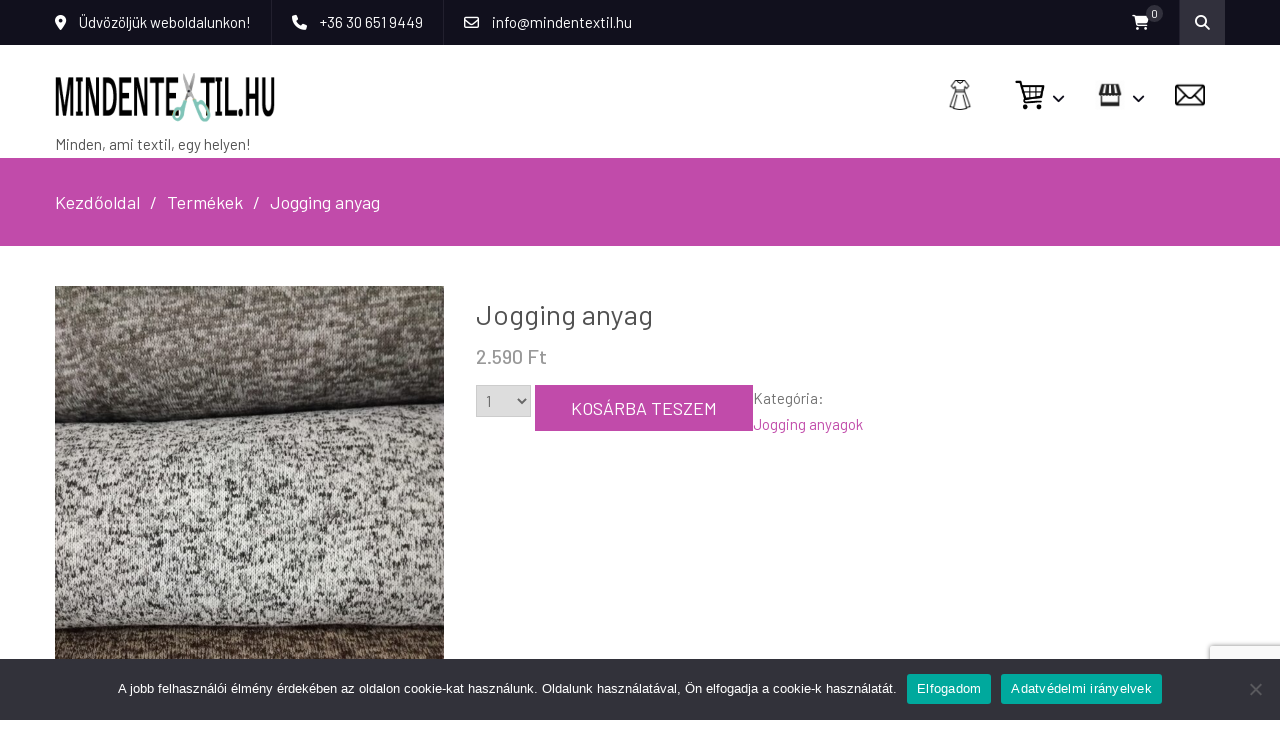

--- FILE ---
content_type: text/html; charset=utf-8
request_url: https://www.google.com/recaptcha/api2/anchor?ar=1&k=6LfmjpcUAAAAAO-ZUOrKKeqrlKBNpWCLt7xCovfU&co=aHR0cHM6Ly9taW5kZW50ZXh0aWwuaHU6NDQz&hl=en&v=9TiwnJFHeuIw_s0wSd3fiKfN&size=invisible&anchor-ms=20000&execute-ms=30000&cb=dweef5s0utmm
body_size: 48219
content:
<!DOCTYPE HTML><html dir="ltr" lang="en"><head><meta http-equiv="Content-Type" content="text/html; charset=UTF-8">
<meta http-equiv="X-UA-Compatible" content="IE=edge">
<title>reCAPTCHA</title>
<style type="text/css">
/* cyrillic-ext */
@font-face {
  font-family: 'Roboto';
  font-style: normal;
  font-weight: 400;
  font-stretch: 100%;
  src: url(//fonts.gstatic.com/s/roboto/v48/KFO7CnqEu92Fr1ME7kSn66aGLdTylUAMa3GUBHMdazTgWw.woff2) format('woff2');
  unicode-range: U+0460-052F, U+1C80-1C8A, U+20B4, U+2DE0-2DFF, U+A640-A69F, U+FE2E-FE2F;
}
/* cyrillic */
@font-face {
  font-family: 'Roboto';
  font-style: normal;
  font-weight: 400;
  font-stretch: 100%;
  src: url(//fonts.gstatic.com/s/roboto/v48/KFO7CnqEu92Fr1ME7kSn66aGLdTylUAMa3iUBHMdazTgWw.woff2) format('woff2');
  unicode-range: U+0301, U+0400-045F, U+0490-0491, U+04B0-04B1, U+2116;
}
/* greek-ext */
@font-face {
  font-family: 'Roboto';
  font-style: normal;
  font-weight: 400;
  font-stretch: 100%;
  src: url(//fonts.gstatic.com/s/roboto/v48/KFO7CnqEu92Fr1ME7kSn66aGLdTylUAMa3CUBHMdazTgWw.woff2) format('woff2');
  unicode-range: U+1F00-1FFF;
}
/* greek */
@font-face {
  font-family: 'Roboto';
  font-style: normal;
  font-weight: 400;
  font-stretch: 100%;
  src: url(//fonts.gstatic.com/s/roboto/v48/KFO7CnqEu92Fr1ME7kSn66aGLdTylUAMa3-UBHMdazTgWw.woff2) format('woff2');
  unicode-range: U+0370-0377, U+037A-037F, U+0384-038A, U+038C, U+038E-03A1, U+03A3-03FF;
}
/* math */
@font-face {
  font-family: 'Roboto';
  font-style: normal;
  font-weight: 400;
  font-stretch: 100%;
  src: url(//fonts.gstatic.com/s/roboto/v48/KFO7CnqEu92Fr1ME7kSn66aGLdTylUAMawCUBHMdazTgWw.woff2) format('woff2');
  unicode-range: U+0302-0303, U+0305, U+0307-0308, U+0310, U+0312, U+0315, U+031A, U+0326-0327, U+032C, U+032F-0330, U+0332-0333, U+0338, U+033A, U+0346, U+034D, U+0391-03A1, U+03A3-03A9, U+03B1-03C9, U+03D1, U+03D5-03D6, U+03F0-03F1, U+03F4-03F5, U+2016-2017, U+2034-2038, U+203C, U+2040, U+2043, U+2047, U+2050, U+2057, U+205F, U+2070-2071, U+2074-208E, U+2090-209C, U+20D0-20DC, U+20E1, U+20E5-20EF, U+2100-2112, U+2114-2115, U+2117-2121, U+2123-214F, U+2190, U+2192, U+2194-21AE, U+21B0-21E5, U+21F1-21F2, U+21F4-2211, U+2213-2214, U+2216-22FF, U+2308-230B, U+2310, U+2319, U+231C-2321, U+2336-237A, U+237C, U+2395, U+239B-23B7, U+23D0, U+23DC-23E1, U+2474-2475, U+25AF, U+25B3, U+25B7, U+25BD, U+25C1, U+25CA, U+25CC, U+25FB, U+266D-266F, U+27C0-27FF, U+2900-2AFF, U+2B0E-2B11, U+2B30-2B4C, U+2BFE, U+3030, U+FF5B, U+FF5D, U+1D400-1D7FF, U+1EE00-1EEFF;
}
/* symbols */
@font-face {
  font-family: 'Roboto';
  font-style: normal;
  font-weight: 400;
  font-stretch: 100%;
  src: url(//fonts.gstatic.com/s/roboto/v48/KFO7CnqEu92Fr1ME7kSn66aGLdTylUAMaxKUBHMdazTgWw.woff2) format('woff2');
  unicode-range: U+0001-000C, U+000E-001F, U+007F-009F, U+20DD-20E0, U+20E2-20E4, U+2150-218F, U+2190, U+2192, U+2194-2199, U+21AF, U+21E6-21F0, U+21F3, U+2218-2219, U+2299, U+22C4-22C6, U+2300-243F, U+2440-244A, U+2460-24FF, U+25A0-27BF, U+2800-28FF, U+2921-2922, U+2981, U+29BF, U+29EB, U+2B00-2BFF, U+4DC0-4DFF, U+FFF9-FFFB, U+10140-1018E, U+10190-1019C, U+101A0, U+101D0-101FD, U+102E0-102FB, U+10E60-10E7E, U+1D2C0-1D2D3, U+1D2E0-1D37F, U+1F000-1F0FF, U+1F100-1F1AD, U+1F1E6-1F1FF, U+1F30D-1F30F, U+1F315, U+1F31C, U+1F31E, U+1F320-1F32C, U+1F336, U+1F378, U+1F37D, U+1F382, U+1F393-1F39F, U+1F3A7-1F3A8, U+1F3AC-1F3AF, U+1F3C2, U+1F3C4-1F3C6, U+1F3CA-1F3CE, U+1F3D4-1F3E0, U+1F3ED, U+1F3F1-1F3F3, U+1F3F5-1F3F7, U+1F408, U+1F415, U+1F41F, U+1F426, U+1F43F, U+1F441-1F442, U+1F444, U+1F446-1F449, U+1F44C-1F44E, U+1F453, U+1F46A, U+1F47D, U+1F4A3, U+1F4B0, U+1F4B3, U+1F4B9, U+1F4BB, U+1F4BF, U+1F4C8-1F4CB, U+1F4D6, U+1F4DA, U+1F4DF, U+1F4E3-1F4E6, U+1F4EA-1F4ED, U+1F4F7, U+1F4F9-1F4FB, U+1F4FD-1F4FE, U+1F503, U+1F507-1F50B, U+1F50D, U+1F512-1F513, U+1F53E-1F54A, U+1F54F-1F5FA, U+1F610, U+1F650-1F67F, U+1F687, U+1F68D, U+1F691, U+1F694, U+1F698, U+1F6AD, U+1F6B2, U+1F6B9-1F6BA, U+1F6BC, U+1F6C6-1F6CF, U+1F6D3-1F6D7, U+1F6E0-1F6EA, U+1F6F0-1F6F3, U+1F6F7-1F6FC, U+1F700-1F7FF, U+1F800-1F80B, U+1F810-1F847, U+1F850-1F859, U+1F860-1F887, U+1F890-1F8AD, U+1F8B0-1F8BB, U+1F8C0-1F8C1, U+1F900-1F90B, U+1F93B, U+1F946, U+1F984, U+1F996, U+1F9E9, U+1FA00-1FA6F, U+1FA70-1FA7C, U+1FA80-1FA89, U+1FA8F-1FAC6, U+1FACE-1FADC, U+1FADF-1FAE9, U+1FAF0-1FAF8, U+1FB00-1FBFF;
}
/* vietnamese */
@font-face {
  font-family: 'Roboto';
  font-style: normal;
  font-weight: 400;
  font-stretch: 100%;
  src: url(//fonts.gstatic.com/s/roboto/v48/KFO7CnqEu92Fr1ME7kSn66aGLdTylUAMa3OUBHMdazTgWw.woff2) format('woff2');
  unicode-range: U+0102-0103, U+0110-0111, U+0128-0129, U+0168-0169, U+01A0-01A1, U+01AF-01B0, U+0300-0301, U+0303-0304, U+0308-0309, U+0323, U+0329, U+1EA0-1EF9, U+20AB;
}
/* latin-ext */
@font-face {
  font-family: 'Roboto';
  font-style: normal;
  font-weight: 400;
  font-stretch: 100%;
  src: url(//fonts.gstatic.com/s/roboto/v48/KFO7CnqEu92Fr1ME7kSn66aGLdTylUAMa3KUBHMdazTgWw.woff2) format('woff2');
  unicode-range: U+0100-02BA, U+02BD-02C5, U+02C7-02CC, U+02CE-02D7, U+02DD-02FF, U+0304, U+0308, U+0329, U+1D00-1DBF, U+1E00-1E9F, U+1EF2-1EFF, U+2020, U+20A0-20AB, U+20AD-20C0, U+2113, U+2C60-2C7F, U+A720-A7FF;
}
/* latin */
@font-face {
  font-family: 'Roboto';
  font-style: normal;
  font-weight: 400;
  font-stretch: 100%;
  src: url(//fonts.gstatic.com/s/roboto/v48/KFO7CnqEu92Fr1ME7kSn66aGLdTylUAMa3yUBHMdazQ.woff2) format('woff2');
  unicode-range: U+0000-00FF, U+0131, U+0152-0153, U+02BB-02BC, U+02C6, U+02DA, U+02DC, U+0304, U+0308, U+0329, U+2000-206F, U+20AC, U+2122, U+2191, U+2193, U+2212, U+2215, U+FEFF, U+FFFD;
}
/* cyrillic-ext */
@font-face {
  font-family: 'Roboto';
  font-style: normal;
  font-weight: 500;
  font-stretch: 100%;
  src: url(//fonts.gstatic.com/s/roboto/v48/KFO7CnqEu92Fr1ME7kSn66aGLdTylUAMa3GUBHMdazTgWw.woff2) format('woff2');
  unicode-range: U+0460-052F, U+1C80-1C8A, U+20B4, U+2DE0-2DFF, U+A640-A69F, U+FE2E-FE2F;
}
/* cyrillic */
@font-face {
  font-family: 'Roboto';
  font-style: normal;
  font-weight: 500;
  font-stretch: 100%;
  src: url(//fonts.gstatic.com/s/roboto/v48/KFO7CnqEu92Fr1ME7kSn66aGLdTylUAMa3iUBHMdazTgWw.woff2) format('woff2');
  unicode-range: U+0301, U+0400-045F, U+0490-0491, U+04B0-04B1, U+2116;
}
/* greek-ext */
@font-face {
  font-family: 'Roboto';
  font-style: normal;
  font-weight: 500;
  font-stretch: 100%;
  src: url(//fonts.gstatic.com/s/roboto/v48/KFO7CnqEu92Fr1ME7kSn66aGLdTylUAMa3CUBHMdazTgWw.woff2) format('woff2');
  unicode-range: U+1F00-1FFF;
}
/* greek */
@font-face {
  font-family: 'Roboto';
  font-style: normal;
  font-weight: 500;
  font-stretch: 100%;
  src: url(//fonts.gstatic.com/s/roboto/v48/KFO7CnqEu92Fr1ME7kSn66aGLdTylUAMa3-UBHMdazTgWw.woff2) format('woff2');
  unicode-range: U+0370-0377, U+037A-037F, U+0384-038A, U+038C, U+038E-03A1, U+03A3-03FF;
}
/* math */
@font-face {
  font-family: 'Roboto';
  font-style: normal;
  font-weight: 500;
  font-stretch: 100%;
  src: url(//fonts.gstatic.com/s/roboto/v48/KFO7CnqEu92Fr1ME7kSn66aGLdTylUAMawCUBHMdazTgWw.woff2) format('woff2');
  unicode-range: U+0302-0303, U+0305, U+0307-0308, U+0310, U+0312, U+0315, U+031A, U+0326-0327, U+032C, U+032F-0330, U+0332-0333, U+0338, U+033A, U+0346, U+034D, U+0391-03A1, U+03A3-03A9, U+03B1-03C9, U+03D1, U+03D5-03D6, U+03F0-03F1, U+03F4-03F5, U+2016-2017, U+2034-2038, U+203C, U+2040, U+2043, U+2047, U+2050, U+2057, U+205F, U+2070-2071, U+2074-208E, U+2090-209C, U+20D0-20DC, U+20E1, U+20E5-20EF, U+2100-2112, U+2114-2115, U+2117-2121, U+2123-214F, U+2190, U+2192, U+2194-21AE, U+21B0-21E5, U+21F1-21F2, U+21F4-2211, U+2213-2214, U+2216-22FF, U+2308-230B, U+2310, U+2319, U+231C-2321, U+2336-237A, U+237C, U+2395, U+239B-23B7, U+23D0, U+23DC-23E1, U+2474-2475, U+25AF, U+25B3, U+25B7, U+25BD, U+25C1, U+25CA, U+25CC, U+25FB, U+266D-266F, U+27C0-27FF, U+2900-2AFF, U+2B0E-2B11, U+2B30-2B4C, U+2BFE, U+3030, U+FF5B, U+FF5D, U+1D400-1D7FF, U+1EE00-1EEFF;
}
/* symbols */
@font-face {
  font-family: 'Roboto';
  font-style: normal;
  font-weight: 500;
  font-stretch: 100%;
  src: url(//fonts.gstatic.com/s/roboto/v48/KFO7CnqEu92Fr1ME7kSn66aGLdTylUAMaxKUBHMdazTgWw.woff2) format('woff2');
  unicode-range: U+0001-000C, U+000E-001F, U+007F-009F, U+20DD-20E0, U+20E2-20E4, U+2150-218F, U+2190, U+2192, U+2194-2199, U+21AF, U+21E6-21F0, U+21F3, U+2218-2219, U+2299, U+22C4-22C6, U+2300-243F, U+2440-244A, U+2460-24FF, U+25A0-27BF, U+2800-28FF, U+2921-2922, U+2981, U+29BF, U+29EB, U+2B00-2BFF, U+4DC0-4DFF, U+FFF9-FFFB, U+10140-1018E, U+10190-1019C, U+101A0, U+101D0-101FD, U+102E0-102FB, U+10E60-10E7E, U+1D2C0-1D2D3, U+1D2E0-1D37F, U+1F000-1F0FF, U+1F100-1F1AD, U+1F1E6-1F1FF, U+1F30D-1F30F, U+1F315, U+1F31C, U+1F31E, U+1F320-1F32C, U+1F336, U+1F378, U+1F37D, U+1F382, U+1F393-1F39F, U+1F3A7-1F3A8, U+1F3AC-1F3AF, U+1F3C2, U+1F3C4-1F3C6, U+1F3CA-1F3CE, U+1F3D4-1F3E0, U+1F3ED, U+1F3F1-1F3F3, U+1F3F5-1F3F7, U+1F408, U+1F415, U+1F41F, U+1F426, U+1F43F, U+1F441-1F442, U+1F444, U+1F446-1F449, U+1F44C-1F44E, U+1F453, U+1F46A, U+1F47D, U+1F4A3, U+1F4B0, U+1F4B3, U+1F4B9, U+1F4BB, U+1F4BF, U+1F4C8-1F4CB, U+1F4D6, U+1F4DA, U+1F4DF, U+1F4E3-1F4E6, U+1F4EA-1F4ED, U+1F4F7, U+1F4F9-1F4FB, U+1F4FD-1F4FE, U+1F503, U+1F507-1F50B, U+1F50D, U+1F512-1F513, U+1F53E-1F54A, U+1F54F-1F5FA, U+1F610, U+1F650-1F67F, U+1F687, U+1F68D, U+1F691, U+1F694, U+1F698, U+1F6AD, U+1F6B2, U+1F6B9-1F6BA, U+1F6BC, U+1F6C6-1F6CF, U+1F6D3-1F6D7, U+1F6E0-1F6EA, U+1F6F0-1F6F3, U+1F6F7-1F6FC, U+1F700-1F7FF, U+1F800-1F80B, U+1F810-1F847, U+1F850-1F859, U+1F860-1F887, U+1F890-1F8AD, U+1F8B0-1F8BB, U+1F8C0-1F8C1, U+1F900-1F90B, U+1F93B, U+1F946, U+1F984, U+1F996, U+1F9E9, U+1FA00-1FA6F, U+1FA70-1FA7C, U+1FA80-1FA89, U+1FA8F-1FAC6, U+1FACE-1FADC, U+1FADF-1FAE9, U+1FAF0-1FAF8, U+1FB00-1FBFF;
}
/* vietnamese */
@font-face {
  font-family: 'Roboto';
  font-style: normal;
  font-weight: 500;
  font-stretch: 100%;
  src: url(//fonts.gstatic.com/s/roboto/v48/KFO7CnqEu92Fr1ME7kSn66aGLdTylUAMa3OUBHMdazTgWw.woff2) format('woff2');
  unicode-range: U+0102-0103, U+0110-0111, U+0128-0129, U+0168-0169, U+01A0-01A1, U+01AF-01B0, U+0300-0301, U+0303-0304, U+0308-0309, U+0323, U+0329, U+1EA0-1EF9, U+20AB;
}
/* latin-ext */
@font-face {
  font-family: 'Roboto';
  font-style: normal;
  font-weight: 500;
  font-stretch: 100%;
  src: url(//fonts.gstatic.com/s/roboto/v48/KFO7CnqEu92Fr1ME7kSn66aGLdTylUAMa3KUBHMdazTgWw.woff2) format('woff2');
  unicode-range: U+0100-02BA, U+02BD-02C5, U+02C7-02CC, U+02CE-02D7, U+02DD-02FF, U+0304, U+0308, U+0329, U+1D00-1DBF, U+1E00-1E9F, U+1EF2-1EFF, U+2020, U+20A0-20AB, U+20AD-20C0, U+2113, U+2C60-2C7F, U+A720-A7FF;
}
/* latin */
@font-face {
  font-family: 'Roboto';
  font-style: normal;
  font-weight: 500;
  font-stretch: 100%;
  src: url(//fonts.gstatic.com/s/roboto/v48/KFO7CnqEu92Fr1ME7kSn66aGLdTylUAMa3yUBHMdazQ.woff2) format('woff2');
  unicode-range: U+0000-00FF, U+0131, U+0152-0153, U+02BB-02BC, U+02C6, U+02DA, U+02DC, U+0304, U+0308, U+0329, U+2000-206F, U+20AC, U+2122, U+2191, U+2193, U+2212, U+2215, U+FEFF, U+FFFD;
}
/* cyrillic-ext */
@font-face {
  font-family: 'Roboto';
  font-style: normal;
  font-weight: 900;
  font-stretch: 100%;
  src: url(//fonts.gstatic.com/s/roboto/v48/KFO7CnqEu92Fr1ME7kSn66aGLdTylUAMa3GUBHMdazTgWw.woff2) format('woff2');
  unicode-range: U+0460-052F, U+1C80-1C8A, U+20B4, U+2DE0-2DFF, U+A640-A69F, U+FE2E-FE2F;
}
/* cyrillic */
@font-face {
  font-family: 'Roboto';
  font-style: normal;
  font-weight: 900;
  font-stretch: 100%;
  src: url(//fonts.gstatic.com/s/roboto/v48/KFO7CnqEu92Fr1ME7kSn66aGLdTylUAMa3iUBHMdazTgWw.woff2) format('woff2');
  unicode-range: U+0301, U+0400-045F, U+0490-0491, U+04B0-04B1, U+2116;
}
/* greek-ext */
@font-face {
  font-family: 'Roboto';
  font-style: normal;
  font-weight: 900;
  font-stretch: 100%;
  src: url(//fonts.gstatic.com/s/roboto/v48/KFO7CnqEu92Fr1ME7kSn66aGLdTylUAMa3CUBHMdazTgWw.woff2) format('woff2');
  unicode-range: U+1F00-1FFF;
}
/* greek */
@font-face {
  font-family: 'Roboto';
  font-style: normal;
  font-weight: 900;
  font-stretch: 100%;
  src: url(//fonts.gstatic.com/s/roboto/v48/KFO7CnqEu92Fr1ME7kSn66aGLdTylUAMa3-UBHMdazTgWw.woff2) format('woff2');
  unicode-range: U+0370-0377, U+037A-037F, U+0384-038A, U+038C, U+038E-03A1, U+03A3-03FF;
}
/* math */
@font-face {
  font-family: 'Roboto';
  font-style: normal;
  font-weight: 900;
  font-stretch: 100%;
  src: url(//fonts.gstatic.com/s/roboto/v48/KFO7CnqEu92Fr1ME7kSn66aGLdTylUAMawCUBHMdazTgWw.woff2) format('woff2');
  unicode-range: U+0302-0303, U+0305, U+0307-0308, U+0310, U+0312, U+0315, U+031A, U+0326-0327, U+032C, U+032F-0330, U+0332-0333, U+0338, U+033A, U+0346, U+034D, U+0391-03A1, U+03A3-03A9, U+03B1-03C9, U+03D1, U+03D5-03D6, U+03F0-03F1, U+03F4-03F5, U+2016-2017, U+2034-2038, U+203C, U+2040, U+2043, U+2047, U+2050, U+2057, U+205F, U+2070-2071, U+2074-208E, U+2090-209C, U+20D0-20DC, U+20E1, U+20E5-20EF, U+2100-2112, U+2114-2115, U+2117-2121, U+2123-214F, U+2190, U+2192, U+2194-21AE, U+21B0-21E5, U+21F1-21F2, U+21F4-2211, U+2213-2214, U+2216-22FF, U+2308-230B, U+2310, U+2319, U+231C-2321, U+2336-237A, U+237C, U+2395, U+239B-23B7, U+23D0, U+23DC-23E1, U+2474-2475, U+25AF, U+25B3, U+25B7, U+25BD, U+25C1, U+25CA, U+25CC, U+25FB, U+266D-266F, U+27C0-27FF, U+2900-2AFF, U+2B0E-2B11, U+2B30-2B4C, U+2BFE, U+3030, U+FF5B, U+FF5D, U+1D400-1D7FF, U+1EE00-1EEFF;
}
/* symbols */
@font-face {
  font-family: 'Roboto';
  font-style: normal;
  font-weight: 900;
  font-stretch: 100%;
  src: url(//fonts.gstatic.com/s/roboto/v48/KFO7CnqEu92Fr1ME7kSn66aGLdTylUAMaxKUBHMdazTgWw.woff2) format('woff2');
  unicode-range: U+0001-000C, U+000E-001F, U+007F-009F, U+20DD-20E0, U+20E2-20E4, U+2150-218F, U+2190, U+2192, U+2194-2199, U+21AF, U+21E6-21F0, U+21F3, U+2218-2219, U+2299, U+22C4-22C6, U+2300-243F, U+2440-244A, U+2460-24FF, U+25A0-27BF, U+2800-28FF, U+2921-2922, U+2981, U+29BF, U+29EB, U+2B00-2BFF, U+4DC0-4DFF, U+FFF9-FFFB, U+10140-1018E, U+10190-1019C, U+101A0, U+101D0-101FD, U+102E0-102FB, U+10E60-10E7E, U+1D2C0-1D2D3, U+1D2E0-1D37F, U+1F000-1F0FF, U+1F100-1F1AD, U+1F1E6-1F1FF, U+1F30D-1F30F, U+1F315, U+1F31C, U+1F31E, U+1F320-1F32C, U+1F336, U+1F378, U+1F37D, U+1F382, U+1F393-1F39F, U+1F3A7-1F3A8, U+1F3AC-1F3AF, U+1F3C2, U+1F3C4-1F3C6, U+1F3CA-1F3CE, U+1F3D4-1F3E0, U+1F3ED, U+1F3F1-1F3F3, U+1F3F5-1F3F7, U+1F408, U+1F415, U+1F41F, U+1F426, U+1F43F, U+1F441-1F442, U+1F444, U+1F446-1F449, U+1F44C-1F44E, U+1F453, U+1F46A, U+1F47D, U+1F4A3, U+1F4B0, U+1F4B3, U+1F4B9, U+1F4BB, U+1F4BF, U+1F4C8-1F4CB, U+1F4D6, U+1F4DA, U+1F4DF, U+1F4E3-1F4E6, U+1F4EA-1F4ED, U+1F4F7, U+1F4F9-1F4FB, U+1F4FD-1F4FE, U+1F503, U+1F507-1F50B, U+1F50D, U+1F512-1F513, U+1F53E-1F54A, U+1F54F-1F5FA, U+1F610, U+1F650-1F67F, U+1F687, U+1F68D, U+1F691, U+1F694, U+1F698, U+1F6AD, U+1F6B2, U+1F6B9-1F6BA, U+1F6BC, U+1F6C6-1F6CF, U+1F6D3-1F6D7, U+1F6E0-1F6EA, U+1F6F0-1F6F3, U+1F6F7-1F6FC, U+1F700-1F7FF, U+1F800-1F80B, U+1F810-1F847, U+1F850-1F859, U+1F860-1F887, U+1F890-1F8AD, U+1F8B0-1F8BB, U+1F8C0-1F8C1, U+1F900-1F90B, U+1F93B, U+1F946, U+1F984, U+1F996, U+1F9E9, U+1FA00-1FA6F, U+1FA70-1FA7C, U+1FA80-1FA89, U+1FA8F-1FAC6, U+1FACE-1FADC, U+1FADF-1FAE9, U+1FAF0-1FAF8, U+1FB00-1FBFF;
}
/* vietnamese */
@font-face {
  font-family: 'Roboto';
  font-style: normal;
  font-weight: 900;
  font-stretch: 100%;
  src: url(//fonts.gstatic.com/s/roboto/v48/KFO7CnqEu92Fr1ME7kSn66aGLdTylUAMa3OUBHMdazTgWw.woff2) format('woff2');
  unicode-range: U+0102-0103, U+0110-0111, U+0128-0129, U+0168-0169, U+01A0-01A1, U+01AF-01B0, U+0300-0301, U+0303-0304, U+0308-0309, U+0323, U+0329, U+1EA0-1EF9, U+20AB;
}
/* latin-ext */
@font-face {
  font-family: 'Roboto';
  font-style: normal;
  font-weight: 900;
  font-stretch: 100%;
  src: url(//fonts.gstatic.com/s/roboto/v48/KFO7CnqEu92Fr1ME7kSn66aGLdTylUAMa3KUBHMdazTgWw.woff2) format('woff2');
  unicode-range: U+0100-02BA, U+02BD-02C5, U+02C7-02CC, U+02CE-02D7, U+02DD-02FF, U+0304, U+0308, U+0329, U+1D00-1DBF, U+1E00-1E9F, U+1EF2-1EFF, U+2020, U+20A0-20AB, U+20AD-20C0, U+2113, U+2C60-2C7F, U+A720-A7FF;
}
/* latin */
@font-face {
  font-family: 'Roboto';
  font-style: normal;
  font-weight: 900;
  font-stretch: 100%;
  src: url(//fonts.gstatic.com/s/roboto/v48/KFO7CnqEu92Fr1ME7kSn66aGLdTylUAMa3yUBHMdazQ.woff2) format('woff2');
  unicode-range: U+0000-00FF, U+0131, U+0152-0153, U+02BB-02BC, U+02C6, U+02DA, U+02DC, U+0304, U+0308, U+0329, U+2000-206F, U+20AC, U+2122, U+2191, U+2193, U+2212, U+2215, U+FEFF, U+FFFD;
}

</style>
<link rel="stylesheet" type="text/css" href="https://www.gstatic.com/recaptcha/releases/9TiwnJFHeuIw_s0wSd3fiKfN/styles__ltr.css">
<script nonce="43OM0XQR7gJu89GV3hgk7A" type="text/javascript">window['__recaptcha_api'] = 'https://www.google.com/recaptcha/api2/';</script>
<script type="text/javascript" src="https://www.gstatic.com/recaptcha/releases/9TiwnJFHeuIw_s0wSd3fiKfN/recaptcha__en.js" nonce="43OM0XQR7gJu89GV3hgk7A">
      
    </script></head>
<body><div id="rc-anchor-alert" class="rc-anchor-alert"></div>
<input type="hidden" id="recaptcha-token" value="[base64]">
<script type="text/javascript" nonce="43OM0XQR7gJu89GV3hgk7A">
      recaptcha.anchor.Main.init("[\x22ainput\x22,[\x22bgdata\x22,\x22\x22,\[base64]/[base64]/[base64]/KE4oMTI0LHYsdi5HKSxMWihsLHYpKTpOKDEyNCx2LGwpLFYpLHYpLFQpKSxGKDE3MSx2KX0scjc9ZnVuY3Rpb24obCl7cmV0dXJuIGx9LEM9ZnVuY3Rpb24obCxWLHYpe04odixsLFYpLFZbYWtdPTI3OTZ9LG49ZnVuY3Rpb24obCxWKXtWLlg9KChWLlg/[base64]/[base64]/[base64]/[base64]/[base64]/[base64]/[base64]/[base64]/[base64]/[base64]/[base64]\\u003d\x22,\[base64]\x22,\x22wqvDrMKYwpPDnsKDbykowoB/P8OswoPDjsKaDcKEHsKGw7Zfw5lFwqfDgEXCr8K6A34WTVPDuWvCq1Q+Z0BHRnfDqRTDv1zDtMOLRgYnSsKZwqfDgVHDiBHDmcKqwq7Cs8O7wqhXw59MK2rDtH7CsSDDsTTDiRnCi8OhOMKiWcKkw6bDtGkPTGDCqcOqwoRuw6t9VSfCvxQvHQZww6t/FyRvw4ouw6rDtMOJwodRcsKVwqtyJ1xfWETDrMKMPMOfRMOtUR93wqB/KcKNTlxTwrgYw7MPw7TDr8ORwqcyYDrDpMKQw4TDqgNAH152ccKFBGfDoMKMwrBNYsKGcWsJGsO3aMOewo0HKHw5WsOWXnzDui7CmMKKw6bCrcOndMOuwrIQw7fDscKVBC/CvMKSasOpfChMWcOcMnHCoxIkw6nDrSXDvmLCuBvDiibDvnUQwr3DrCvDlMOnNRgBNsKbwqlFw6Ytw7/[base64]/[base64]/Co8K6HXFLIyMIbMOPDGvCuR55UjdOBzTDtjvCq8OnIX85w45OIsORLcKyT8O3woJlwoXDulFUBBrCtBlbTTVqw6xLYxfCksO1IG7CmHNHwrMbMyArw6fDpcOCw7rCqMOew51bw7zCjghlwqHDj8O2w53ClMOBSSpzBMOgTSHCgcKdR8O5LifCqz4uw6/CnMOAw57Dh8K4w6gVcsOnMiHDqsO5w6E1w6XDlBPDqsOPfMO5P8ONesK2QUt3w4JWC8OnB3HDmsOifiLCvm7DhS4/[base64]/Cr8KQwp/[base64]/ZMOdVcOpOl/CvMKAw7MCwq5VDkQgSMKzwo4Zw4c3wrcJdsOrwrkQwrRjG8KvJcOlw4c7wrnDrFvCtMKVw5/DgMO3HDIVd8OsLRnCv8KowqxBwp/[base64]/[base64]/[base64]/[base64]/[base64]/CqcOyJsO+NcKpWyXDrURNw7VWw7TDssKfSMKmw4HDjHxPwpDCl8Kuwr1tZAzCisOLQMKXwqnCulTCrhg4woIRwqIdw5d+JRnCgl4Kwp/DssKyb8KGEzDCocKvwqkVw5PDviZnwp17MCrCiXDCghpywpwDwpxuw4J/QHDCjsK0w5cnExpMTQ0+c2xxZcOwUl8pw4FswqjChcO/woM/Bldiwr4CCGQowqXDm8OkD3LCo299CsKEQUlcX8KawonCmsOEwqkSVMKFdVJiKcKKYsOHw5g8VsK2WgHCp8KlwpzDpMOkHsKzT3PCmMKgw6jDvDPDr8KswqBmw5wDw5zDgsOKw6VKASE9H8Kkw6oowrLCrw0mw7c/fMOew7EawoAUFcKOecKSw5jDosK6TsKPw6ohwqXDucK9EDwlE8KXAgbCkMOswodLw51PwrNDwrbDisOTJsKSw7jDvcOswpZ7YznDrcKlwojDtsKLEncbw53Dp8KiSm/CnMOYw5vDgcK8wrfCgMOIw68qw5zCo8K0b8OKW8O8FVDDn0PCl8O4W2vDgcKVwovDi8O5SEYRCyIgw4RLwrlDw7pJwpJdL3fCi0jDvhXCgUUDRMObDgQiwoo1wrHDuB7Cg8OKwqZDXMKZUn/DvxXCucOFXXzChTzCs0BtGsKPeid7ZGjDvcKCw5gxwpQtS8OawobCmXvDrsKKw4cywonCvSXDoUwMMTfClFNJD8KNJsOlB8Oqf8K3GcO/QjnDssOiZsOew6fDvsKEPsKjw6dkKknCnUjCknvClsOlwqhPLFDDgRLCklQtwqEAw7QAw6JlZENowpsLLcOLw69VwpliPFrDjMOxw4vCmsKgwoAQTl/DuihsQsKyfcOWw5ZJwpbCjMOdccOxw5HDszzDkSHCuAzCkErDoMKAJF7DhxhHEX7CvsOHwo/[base64]/AHVRNjIKJzBiw499Z8KmCMOTw6TCt8Osw4bDowvDjsK+H2vCvwDDosOCwpA3SzkawqUgw55Bw6PDpsO8w6jDnsK/bsOmDVcaw5NKwpoEwoUew5fDncKGezjCmsKee0LCjzTDphfDnMORwqXCk8OBUMKMdMO6w59nLcObfMKtw4lzI2DDj37DjMOew53Dr3AnEcOzw6gZU3k9XR8Lw7/CqXTCm3tqFn7DqBjCp8KOw5TDh8Oiw4zCsSJBw5zDlRvDjcOAw53Dhl1pw65hd8OGw6DCsWsSwoLDtMK8w5JcwpnDgErCq0jDiELDh8OHwq/DlHnDqMOVUcODGTbDr8O4RcKGGHgLZ8K2YsO4w5bDvcKfTsKqw7HDocKkVcOew4h3w6bCicKWw6FEGGHCqMOaw6xCWsOkUHbDq8ObAx/Csi8jecKwNn/DtB46LMOWOsK3ZcKNT009AgkcwqPCjlQSwoBOccOdw4PDjsOfwq4ewq86wpvCnMKeBsOTw7ozSA3DgMOrZMO2w48Nw4oew4zCscOsw5wEw4nDr8OZwrpHw7HDi8KJwo7ChMKFw71wLH7DsMKZHMOZwrbCn1JNwpPCkE1UwrRcw4Uec8Kcw5Qyw4phw6/CqBhpwpjCucO8N3PCrBlRNxUqwq1XFMO5dTI1w7t4w53DrsOgCcKcYcOcZQLDv8KoYXbCgcKQIFAgCsKgw7LDuCTDiXMmOMKTXHHClMKtcBIWYcOfw5XDvcODKVRnwpzDuS/[base64]/Dk8OffEITAXEDwpESw5F4wrbDmsOGelXDpcKMwqwqOR4mw7hAw5XDhcOdw54wRMOYwpjCimPDrQxtNcOZwoFtHcK4MkDDmMK3wpdywrrCmMKkQB3DvMOEwpgbw6Uzw4bChAotZ8KdTgNoXU7CgcKwJBYZwp/Di8KMP8OPw5nCiS8RDcKUO8KFw6TDj38mQ3rCqztLIMKELMKsw795fxDCrMOOGi0rcSBwZB5jF8K6P3DChm3DiUI3wrjCiHhow7Vxwq3ClUbDoSl+K1/DosOvG1HDinkYwpnDmj7CnMOrfsK6LgQjwq3DvhfCvhJGw73Cp8KIIMKSL8KQwpHDscKqJVQYZh/CssOtGGjDvcK9EsOZcMKqdX7CvVYjw5HDhznDjAfDumUyw73DhsKFwpDDgWJRTcOBw64PDxgdwqtZw6EmI8Oew7M1wqcVIG1dw4hYQsK8w7DDgMKZw4ZoM8Oyw5/CksOew7ANMyDCscKLdsKGYBPCmyBCwovDsD7CmyYBwpTCrcKyTMKIGg/CrMKBwqwsDMOlw6HDkS4OwqU4OMONasOJw5DDnMKcFMKjwpR2JsOuFsOgGUxcwonDkwvDgxzDni7ChmHCkANnWEgPQ0FXwp/DpMOMwp1ZS8O6QsKkw7zDhXLCh8KhwpUHJ8KBf0okw68Zw6MXHcO+DjU4w4sONsKuDcOffwfCnkpYUMOIPULCq2pmH8KsWcOswp9CMsOQUcO4KsOlw6EuFiwOdzfChFHCjhHDtSQ2FkHDlsOxwpLDg8OaYx7CshDDjsOYwqnCtXPDrsOSw6B5dy/ChExmGGHCr8KGUkF1wrjChMKmTgtAQcKyaEXDhMKQEjrDrsO8w4JNLH9qH8ONOcKbMxl1KEPDkGLCuRURw5jDl8KUwq1DdQfChVJFNcKkw4fClxzCqmDCosKpasKowpI1TsKoJVB5w7klKsOaKTtKwq/DpGYeL2BEw5/DiEo8wqwrw6MCVFcJFMKDw558wodCZcK3w741bMKdRsKfKxzDssO2YBVAw4XCrMO/ciM8Mz7DlcKzw61pKQMgw4g+wo3DncKHV8Otw7kTw6nDslfCjcKLwpTDuMK7eMOgR8Onw4bDnsO+e8KRYMO1wqHCnR/Cu1TCsVAICzHDgsKCwqzDjA/DrcKKwoxbwrbCjmI7wofCpy8xI8KjJkTCqk/[base64]/Uzszwp0gKEjDgcOIwop3QcOqeAkVw6HCr1FIYUtQVsORwrDDiUQdw5MFY8KbGMOXwqvCn2vCgibCtMOxdMOYExLCn8OtwqLDuX8CwpZxw4YkL8OswrE7S0/CtmonEB93SMKZwpXCiCIufGIJwqTCh8Klf8OywrjDh1HDlkDCqsOkwqouHC99w7EbTsO8DMOcw5bDm0s0ZsK6wrBIa8O+wrzDoQ3DiGzChVkndMOKw4gMwr9ywpBZTHXCmsOvfnkCCcK1D3skwoJSEjDCocKIwqtOS8KTw4MKwq/DucKew74bw4XCmi/CjcOawp0jw7XDlMKNwrdiwpQJZcK9OMK0Pzhuwp3DscOVw7vDtknDmx41wrfCiGYnF8OJDlxpw5YPwplOPznDjFJxw7VywrPCkMKTwrLClVlbIMK+w5/CkcKeU8OCPsOyw4I6wpPCjsOsZcOnTcOvO8KYVTLCmwdOw57DksKEw6fDoBjCi8OmwqVBH2rDgF19w7tZSFjCnwDDicKjVBpUeMKPEcKmwoDDoUxdw47CknLDkj/Dn8KKwqF2LGrCscOqNxZWwo49woQew5vCn8KLeC9Mwp7CusKSw54SUXzDtsOtw7LCgxtew6HDqcOtMyRJI8OjR8OEw6/DqxjDlsO8wp7Cs8OdNsO+Y8KTCsKOw6nCs0rDgkICwo/CoGpGJy9Sw6A+OXEXw7fCvEDDpMO/PsO/VMKLasOtwoDCu8KbT8KqwojCp8OIZsOJw7zDvMKfIH7DrSbDpHXDqwp/UClHwojDoQvCkMORw7zCn8OhwqhtFsKXwrYiPxpfw7NZw7dew77Ds0IXwpTCux0JE8OXwpzCqMKFTX7Cj8OwDMODAMOzMjN7XGHCvMOrTsKewoVMwrvCkwIJwoYow7nCgcK2Z0hkSzMMwpnDoyXCqD7CtmvDhMKCBsKNw6zDtTTDl8KeQE/DnBp1w5MERsK4wrXDlMOHCsOTwqrCpsK3XCXCo3zCtz3CtSjDtyEdwoMEYcK6G8K8w6gaIsKxwq/Co8O9w7AzAA/[base64]/DkBHCq2bDhBA3wo8fwrXDhl3DlDdbZsOyw7jDqWbDvcKaKirCvC91wpDDosOywpMjwplyQ8OHwqvDj8O0YE8ObHfCsicMwo4xwqVaA8K9w6vDscOaw5M1w6VqcXcVb2jCrMKwcyTChcK+b8KmC2rCmcK3w6bCrMOSC8KUw4I3aQ9IwpjCosO/[base64]/CvT3DhMKyw456RR42ecKPwoHCvcKjwpUOw4kMw7d3wq8gwptLw5l9V8OlKGYMw7bCgMOowqrDvcKoRAduwpjCisO5w5N/[base64]/ChcODwoHDuEzCuGxrw7NOYMOuYUnDv8OIH8OiBwjDqQoMwqjDjHnCocOtw4zCmHF5HAbCg8Kiw6VtUsKTw5RKwovDkmHDuS4Awpk5w6Mmw7PDknNTwrUFMcKDIAcbcHjDnMK+RV7Cl8OZw6AwwpB7wq3DtsOlw7AyLsOlw7k/aS/DrsK8w7I4wq4jcMOuw4tcLsKEwrPCqUvDt0bCo8OpwrZYXlckw7l5UcKyZnMYwrk+FcKtw4zChEphG8KsbsKYW8K/P8OaMSTDkHXDh8KDUsKmKmtow4JxCjvDpMKtwrczU8KAIcKhw5zCoCbCpBXCqRduEMKEFsKlwq/DjyfCsgplfybDpRAZw6BKwqdhw6TChlbDtsO7NgbCj8OZwoNWPsKOw7XDmHDCpMKDwptRw7taVcKCHcOZJcKxOcOuB8OOfk7DqHjCqMOTw5rDjSbChgIkw7whNXnDlMKHw6zDkcO/bQ/[base64]/DhizDugHCjkvCgcKnPMOuAnYxIXZOcsO4w6NPwpxgecO6wp3Dtkd+JR1MwqDCjTcPJynClx8lwrLCgBoFC8OiZcKowrnDqkZTwpkQwpHCmcOuwqDDvjobwqNQw7dtwrrDsRQYw7onHAY4wpY8HsOrw6fDrkE9wrw+YsO/wovCmsOhwqPCjX5baGRUSwvCgcOgZSHDh0JXd8OseMOmwpMTw4DDjMOsCl5qVMKLesOsa8K0w5YwwpPDh8O9GMKRAsOlw7FGDiIuw7UowqRMUSEXWn/CqsKlT2TDkcKnw5fCnT3Do8KpwqnCsBlTe0Mow4fDncOPFms6w7xfFAAfHT7DvjwhwqvCgsKwG04bFWwpw4bCggjCmj7CvcKDw5/DnDxSw5dEw5wYCcODw47DnSxFwqd1HkVEwoAgFcOYeQnDmR5kw6oXw6zDjVxgNE5DwrY4U8KNOUoAHcKfCsOpZ25Lw6DDm8K8wpdtEjXCijfCsEPDrkxgMRTCoxXCr8K/PcKfw7EzVjA8w4wmZCfCjiBdJSAPFgBOB0EywpVNw5REw5YBVsO8BMKzbW/[base64]/CuzLDtsOFwo3DlcKcwohGwopmTStnwowtD8OIGMOgwqY9wozCmsOYw7kdKzLChMOYw6HDuwfDt8KLMsO5w5DDh8OXw6TDm8KZw7DDrxIxOFp4L8O1dA7DjjbCiUcoQENvcMOwwobDlsKlS8Otw5QLV8KzIMKPwoYxwqAzasKsw60uwoDDv0EoGyBHwrPCsy/DoMKyFivClMKAwqdqwo7CsSLCni03w5RTIcKewoYmw5caHnLCnMKBw5IywrTDkCDCmFJYAFjDpsOKAigJwoULwoF1VzrDrA/DisKfw7ouw5XDpkN5w4UUwp5fFn7CgcKIwrBcwoEawqhyw59nw75Lwpk/[base64]/w4HDuxPDmsOLwpspw5RnPlkbw4/[base64]/wq3DjsOuCB1Ww67Cr8OQwqZ5w7XDncOuwpLCl8KeLE/CkEjChnXCvX7Cg8KpL0zDv28ZdMOaw4dTEcO/W8Oxw7caw5fDlXHDvzQdwrfCqsO0w4oDWMKZNRonIMOqOgPCuHjDrsOxaT0mVsKHYBctwrpBTHLDmhU+YXPCl8OgwocobzPCgHrCh0LDpAslw4Njw4XDhsKowoTCq8Kzw5vDm1PCjMKKUhPCrMO0DsOkwoF6H8OXY8O6w6Zxw58DIETDuQLDlww+T8KVWVXCuD/Cumw+e1Vrw6sjw6BywrEpwqXDvEfDnsKzw6QtcsOQKHjDllISwovDhMKHbmUFMsOPRsOGHzPDtMKkSx9VwohnIMKCcMO3Z3JRasOsw4fDrARowqkUw73CikHClD3CsBMATUvCo8Oqwp/Cp8KGaFrCmMO8Tw5oDn0kw6XDkcKpZMK0ERnCmMORNgRsYSIfw4cXcsKAwoHDgsKHwoVlRsO1PnY0wpDCgSt5d8K7wrTDnlAnTChPw7TDg8OFdsOqw6/CsjN7GcOHV1zDtHPCtU4fwrQpIcOuUMOUw5fCpiTDumQxKsObwpY9YMOTw67Dn8KowoB8dlAzwqPDs8O4QiUve2/Dk0kJacOFLMKKGXgOw4bDm0fCpMKDUcOsB8KhYMOxF8KZdsOtwqNMwqNkJELDswYYL1bDjyrDgxQ1wpJ0JXZpYxcvGS7DocK4RMOQLMKfw7HDow/DvDzDrsOqwpjDmlRgwpPCnMOpw6RcJMKKcMOQwp3Chh7CllPDlA0AS8K7TmrCuhgqNMOvw4Q2w54Ff8K4eG9jw7bCoWZJeVJAw7/DiMOFeCrCgMOTwq7DrcOuw7VBLXRrwrXCssKcwocDOMKFwr/CtMKcC8O0wq/CtMOjw7PDr0MsH8Ohwp51w5gNJMKHwqvDhMKOMRrDhMOScBrDncKrPCvDnMOjwrjCrGrDoiLCrsOSw59Lw6/ChsO8ImTDkhTCvnLDnsKrwprDkhbDn24Jw6YfH8O+Q8Oew7zDkBPDnTPDvBDDrxdIJlVXwpQWwonCtR8oBMOLCMOcw4dvISoRwqgoXkDDqRfCqsO/[base64]/[base64]/DFjDm8OQHRnCvcOJf3fClcOXZVjDkcOGC1/CqgXDtwHCqRvDv1zDgAZ+wpHCnMOhZ8K/w5t5wqg6wp7ChMKlF39LAQhdw5nDqMOdw5YOwqLCon3CuDVzG2LCpsKyWRLDm8OIBGXDm8KmGFPDojXDqcOOFQjCvzzDh8KLwqxLdMOgJlI9w7hNwrbCnMK/w5NYDgMpw7TDv8K7P8OtwrrDisOxw5lywrMXbhlEIhjCmsKlan7DhsOcwozDm3fCrwjCrsK/D8Kcw5N2wqzCqGpXNAEuw5DDsxPCgsKIw5fCk0wuwpgDwrtmNMOiw5jDosOtVMK1wrknwqh0w6Q+GnlmQyXCqHzDp0nDgcO9FsKCBwguwq9wOsK8LCtDwr/CvsKDTjXDtMKRRmhtcMKwbcOZOn/DpEwsw6ZSb1fDgSNTJFDCusOrCsOfw6HCgV0yw71awoMrwrzDpiZfwovDr8ONw5JUwqzDjcKuw5M7V8KbwobDlns3b8K4FMOLRRsdw5pxVSLDk8KObcK3w58+bsKBeWTDl1LCgcK/[base64]/OCM6woTDuRZKEAvCusKhwqHDt8ODw4DDiMKrw5rDn8O5woBwRkfCjMK9BFYjE8Omw6YQw4HDmsO/[base64]/[base64]/w5HDsEI7w4TDolLCqsKzen/Du8Okc8KMX8OAwrbDs8K2c38Zw53DhhErG8KOwqs4ZCLCkhcFw4NHGGNNw5jCjGVHworCm8OBVsKMwqfCgyvDhl0uw4TDkxhKLgtzPQLDgjhHVMOJYhbCi8O1wqd2PxxKwqtawrsUKwjCrMK/ViJoEGcFw4/CmcKjDwzCjiLDvlkRRMOUCsK0wpgvwqvChcOTw4LDh8KFw4UwBsK3wrZJL8Kiw6HCsVvDlMOQwr/Dg21Nw7DCo1HCtCTDnMOBfyfCsl5Bw7LCoxQ9w5zDnsKsw5vDmWjCg8OWw5J7wqPDhljCgMK4Lg0ow5DDgDDDpcKvdcKUVMOWNxzClVJvdsKMQsOrGkzDpsOxw40sKmLDqGMwRcOEw6fDqsKfQsO/IcO5bsKVw7fCmRLDpjDDscOzfsKdwoklwr/[base64]/wrTDnnbDjTLDtHzDhsOFDsKcVMOSKcOWwo/DvsKUc2PDuR5iw6I1woMdw5XCncKfwoVSwofCslMbKWU7wpcvw5HDlCvCgVphwpXCngQ2BXrDllN6wqbCrSzDscOpQX1MK8Ogw7PCicKVw6YJEsKuw7fCsxPClz/[base64]/[base64]/DlB9pw7l+LQDClHXCoQ0mYcOccjbCjxzCkUHCisKqXcKeLHbDm8OXWhcQLcOURmzChMKucMOIVcO9wrVAYC7DsMKjJcKRGsObwozCqsK8wqLDkTDCggMgZMONX0jDkMKZwodXwqTCrsKYwr7CmQ4Ow4gEwoHClUTDnQdjFy9EBMOew53DnMKnB8KBf8ObRsOLSgR/RTxLXsK1w6FJZTrDt8KCwrrCpHkuw6nCtnRbKsK4GnLDlsKfw63DtMOJfzpJTcKmcn3Cii00w6PCn8KQLcOTw5HDoVjChxzDvmHDkQHCtcOfw6LDu8K6w4QmwprDkmfDpcKTDCVzw5Muwo7DlMOqwo7Cm8O+w5B/wr/DnsKCLAjCk2LCm19WMcOsVsOgAEpAHzDDimcZw7EWwqzDl1JRwoQ1woR0HAzDsMKtwpzDksONTcOHT8OUb0bDk1DCm2zCv8KONyXCvMKYDDcEwprCvUrCtMKHwpPDpm3Cpn8Bw7NwEsKYaVc6woIRMyLDnMO/w6Jiwo0RVwfDjHVOwrkrwp7DlkvDv8KNw5lQMi/DqCHChcO8DsKaw7xPw6kAP8Omw7jChFvCvx3DtsOQbsOrYk/DtTMAIcOXHC4Qw4HCusO5TSbDs8KTwoF5QjPDicK5w5XDrcOBw6l/[base64]/[base64]/IhAWLMOow5dGworCpTstw6tOw55jaFY/w5g3GwnCsj3DgBJNwqhIw5bCisKOV8KZByY0wrbCqcOKNw5UwogJwrJaVyDCtcO9w7UaecOVwqzDoh5QFcOrwrPDsUt8wq5ODcOAeF/[base64]/WBMxTcO+GFzClMOhFVI9w5QAZXtdwq/ChcOUw67DisOEZx9CwrIHwphkw4XDgQVxwp8MwpvDv8OJWsKFw7nCpnzCg8KBERwKesKmwpXCpWoCQznDrCLDtR9Vw4rDgsOAb0/DpDoAUcO/wqjCoxLDlsKYwoUewoN/A2wWCUZDw7zCocKBw6tfMmLCuDfDscOEw7bDi3LDnMKrBgLDqsKMJ8KhRsKowoTChTHCpcKxw6vDtQHDo8O/w4zDrcOFw5Jnw7QYUsOyUyDCpMKbwoXChzjCsMOfw77CpgQEMsODw5bDlC/[base64]/DkjlQC8O2RzcUcw3Dmi7DrnjCrMOiUsOZOCgYE8Kcw4FJSMK3McOJwqsKFsKRwrTCtsKUwrocGnYudy8Fwp3Dj1EhP8KbIWPCjcOrGk/DlRHDh8Oow4Aew5HDt8OJwpNbecKkw68qwpDCm0DDtcODwrQ+OsOnOAbCm8OScDoWwpdtb0XDsMK5w47Ci8OMwq4KVMKcHSp2w4UXwpUyw4PDulkHd8Ocw5TDoMOtw4jCgcKMwpPDhQAKwoTCo8OSw7F0JcK/wopZw7/DpmfCv8KSwrHCql8Tw7dYwrnCkCXCmsKFwp5CVsO9wpHDuMOOMS/DmB9NwpbCn3AZW8ORwpM+aF7Dj8KTen3CqMOmesK8O8OvLMKaCXTCncOlwqLDlcKaw5jCpzJhw6Zowpdtwo4TC8KAwqUtKW/DlsKGf2PCh0ADGV5jRyDDoMOVw7TCnsO/w6jCtVTDh0h6ETHDm259CsK9w7jDvsO7w4jDp8OCD8ORewjDlMOgw7Ufw7k6PsO/[base64]/wrnDn8KNTGErwpnCt28ABjsGw7fDk8KHT8Omw4jDp8O2wpHDiMKjwoIDw4dEdy91SMK0wo/DrA0Vw6vDq8KJf8K7w7rDhsKCwq7Dk8O3wrHDg8KwwrnChTTDgjDCl8KswrckfMOgwrJ2K1LDklUFKDnCp8OycMKoF8OCwqPDkC0bc8KwMEvDiMKyWsO8wpJpwoRewqx3JMKkwoVRbcKYSztUwrhMw7jDvGHDrWoYFFTCm0/[base64]/FGXDsA/DssOUwqLCjMKww7wpw7rCs1zCoTZpw5DCtsKtb2tMw58mw6jCv3obUcKdccO7C8KQRsOAw6rCrXjDlMOtw7zDkA8RN8KpHcO3GUXDuCxdQ8KaeMKTwrrDsn4qHA3ClMK1wo/DqcO1wo5UDVzDh0/Co3UHJWhKw5t0AMKsw7rDt8KVwqnCtMO3w7bCssKQNMKWw5M0LcKaERlcaxrCocOHw7QjwpsawoE3e8KqwqbDjBVKwoYHYyRTwq9nwoFiOMOYVsOww4vCh8OTw5APwofCm8OUwrbCrcOBTCjCoTDDqBdgVWlTWV7CncOUI8KGQsKmUcK/H8K0OsOXAcO9wo3DlF5yFcK6Ul4Xw5rChhrCgsOUwrLCvTvCuAYmw545wr3Cul4cw4DCusK6w6nDnGDDm3/DqDzCnRI3w7DChVICNMK3QDDDhMOzIsKLw7vCjhI0YcK4JGLDuGTCsTcdw48qw4zDqz3DklTDtQnCm1BsXMOxI8KGL8OpYn3DicOSwopDw4DDscOkwp/CpcKtw4/CgsOzwpPDn8Oyw4gjVl5uanzCrMKLMktZwpsyw4IKwp7CuT/CqsO6Ll/CjgjDh3HDjmlfRADDuipXXB8bwrclw5d4QS/[base64]/Dox1hPsKhwpNTw4/CqsODOsO4NCDCgmXCsW/Cs2J3w5NcwprDmjhDR8OHUsK6eMK5w7lUNUJiMQHDl8OVRnkjwrDCtmLClCHDj8O4YcOlw58XwqRiw5Ytw7jCoDLCngx6ejgTRXnDg0fDlTfDhhRwNMOOwq5xw4fDlnHChcKMwpvDssKbfVbCjMKYwrg6wojDi8K+wqspVcOIWMOuwq7DosO4wpQ+wo8HH8K1wr/Cm8OHAsKbw6oOHsKmwp5xZiLDhx7DgsOlV8OXTsO+wrHDvB4iQMOcCsO0wq9Gw7VPwq9pw7VkasOpc27DmHVlw548Pl5jWgPClsOBwqtPY8Kcw6vDm8OcwpdoQRAGB8Oyw58bw4Z5H1kcGm/DhMKkQW7CsMOHw6cGCS/DssKewoXCmUDCiC/[base64]/w5DCr8OwwqfDj2jDg8KyH0w6BmMCwqckwpzDijfCv3NnwpRCbnbCm8K8N8OmccKGwpLDqsKbwq7Cux/Cnk5Mw7jDmMK1w7hBI8KXDErCgcOUenLDggFyw5pUwpwoJyvCkTN7w4LCmsKnwqI5w5EiwqPCohprGsKnwqQsw5xtwpw/[base64]/CkCBGw7cRJcKeOsOTZ8KXSsKJY1LCiTZndy1SwqLCh8OyV8OZaCfDosKzF8Kjw7wowrzCk1HDnMOCwoPDqTvCnMK4woTDnGbCh2DCp8OWw77DvcOAJMOZOMOYw5pvKcOPwpssw7DDssKnTsKfw5vDhAxRw7/DtjUzwp9Wwo3Coz4WwqTDgMO9w6FcEMKWf8OsVi/Cm1BWVXlxG8O1IMK+w7cCEm/DpDrCqF/DlMONwqvDkTUmwofDhXbCujzDrcK/C8O+eMK8wrDDo8OuUcKbwpnCvcKkKcKDw5BJwrYqE8KbLsORecOBw6QRcGPCvcOmw7LDkWJYV0HCjMOFI8OfwoFeB8K0w4DCsMOowp/[base64]/wpjCiSslQ0DDsClkworDsMOtwrEWwoDCjV1pScOVRsKDcEgpwqRywonDhcO0ecO3woQIw4cBeMKnw4QETQg7D8KFLMKMw4XDrsKxM8OeTHzDoXN8FnwfUHdxwoTCgsO0HcKiKsO6w4TDiw/CmG3Cti5gwqlBwrnDvUkvFD9BaMObehV6w5TCplHCn8KNw7hYwr3CtMKYwovCp8KSw7EuwqvCgXxxw4nCrsKKw6/[base64]/[base64]/DjG7DvsK+ZDLCncKOwpTDnsOiwpY/wpFsAh4iDW9ZLcO/w6t/GgsKwr8yB8K3wrDDmsK1cjnDp8OKw4dgEV3CgTAfw49iwqVqa8KSwoHCoDIcYsOJw5Q4wpvDkz7CscO/F8KmP8O7Ak7DnBLCo8Oaw5HCrxQuKsORw6/[base64]/Dp3zChcK4wonCicKgwp7DoEkWw6zDs2Rtw5gwAVVCUsO0c8KaMMK0wo7CoMKmwqHDksK2AUMRw6BHD8O2w7bCs21nVcOJRsOfeMO2wo/CqsOlw73DqXoNR8K0N8KuQnguw73CoMOwdsO4ZcKxa1Idw7HClgspOlcAwrfCmiHDocKvw4zChFHCuMOIPhnChMKhHsKfwpzCrRJBZsKnCcKAecOiScOtw6nDhA3ChcKAYH04wrtwIMO/FHM/MsKPMsOmw67DicOlw4TCsMOaOsKScy1Cw7rCosKxw7FEwrjDs3PCqsOLwpfCthPCtTjDqV4Iw5vCtm1Sw7zCqFbDtSxkw63DlEzDn8Owe07CgcOfwo9Zd8KRFDw7WMKww7d8w5/DpcKSw4LDizMvdMOnw7jDtsOKwpJ7wqUHYsKZS1HDv2bDmsKnwoHCpMKJw5VTwpjCpCzCmyfClcO9w7xfRzJjcQvDkWjCsAjCtcKtwo7DqsKXX8OBbsOuw4oKK8KNwoBpw6BXwrt4wpVKOcOnw6vCrCPClMKsMnAVecOGwpDCpTcOwrhySsOQB8K2XG/ClFQIc2jCvCs8w5EkVMOtFcKjw6zCqnXDgGfCp8K8d8Krwr/CoDvCqVDDsnvCpy10fsKmwqfCpAkNwrEFw4zCh0B4LSo6XiUlwoPCuRbDnMOGWDLCpMOYWjdiwqc/wo9NwoVywp3Do0szwqfDmEbCmMOQJEXCpREQwrjDlRsgJgbCnzUyZsOVaV/[base64]/[base64]/w5ZDeB8lw5s5w5PCqMK+VMO5wp5qY8Kcwr5NK8OkwphSdB3CplnCqwzCs8K+cMOpw4fDvzJQw4k2w48SwplFw79gw4l+wqcjwqrCrALCpjjCnzjCrlpHwolRd8K1w5hINCBPMSIGw5FNwrEHwqPCsw5FRMKWWcKYeMOHw4/[base64]/DvVzDviHDsCvCpcK7JyBYwopww5nDmMKKw4vDg3LCocOAw4vCg8OIdzDDpTfDocOwOcKpccOOUMKNf8KPw47DrMORw4lOVGzCmR7CjMOgZMKdwqDDusOyGEkiWcORw5tHaAgDwoN8Hy3Ch8OiN8KWwqcUMcKPw7o0wpPDsMK5w6/DlcO9wr7CscKGZG7CoDs5woDCkT7DqFTDn8KnD8KTwoN4AsKbwpJuXsKYwpJ1b34Uw6ZSwq3ClcKqw7jDtcOAYCsvV8Ocwq3CvWXCtcO5RcK7w67DkcOSw5vClhvDnMOLwoVBAsO3CG8NOcK5J2HDiUEUeMOREsKPwpVLPsOewofCphUBJ14Jw7RwwpXDtcO5wo/CtsKkaSlMUMKsw58hw5DClGRNRMKvwqLDrcOVTjl1FsOCw7sFwqHCqsKXd1vCg0zCm8K4w4J1w7HDpMK+X8KIHQLDsMOdT2DCl8OCwqrDqsKmwpx/w7bCosKpW8KresKhbnHDr8OKUsKdwrsZdCgaw7DCmsO2CmYfW8KEwr0LwprCq8KEIsOcwq9ow6o7cmNzw7VvwqVKDTpDw4wAwpDCnMKuwqPCisOlV2fDpEPDgsO/[base64]/Djl7DsMKqP8KGwpA2wrXDjcOww4rClcKuT0/DocOlH1LDhsK0w5DCpsKxb0vCp8KMX8KiwrctwovDm8KQTBXCqlVVYMKEwpDDu1/CskpUNk/[base64]/w4/DtQHDukZrIFXDvsOKT8OZwpjDs1DChip/w5IUw7zCjB3Dtl7ChcKDLsKjwpI3D1XDjsOaFsKHMMKtXsOcVMKqEMKhw4DCtFlzw71iflEjwrdQwpI/CVogWMKwI8Ouw4vDgcK8NU3CtTdITQ/DiBXCkHHCocKFecKzfG/Dpi1PR8KKwpHDvcK/w70bbF4ywq8HJAHCm0c0wopFw4IjwoPCrkbCm8Oiw5zDnXXDmVl8w5LDhsKgc8ODLEbDnsOYw70Rw7PDunchU8KeB8KwwpAYw7s8wpIZOsKQRRQAwqXDkMKaw6vCn0/[base64]/DssKYasKkw6vCgMO/wrzCuAElcBrDqMKKQsOmw5xPZmQ6w5ZvNBfDgsOaw7bChcO3bH7DgyHDvlbDhcO+wooGEyfDtsOnwq98w7/DkBkVGMKZw6tQDUHDrjhuwoDCuMOJFcKARcK9w6glV8Ozw7/DsMKnw4xOYcOMw73DpRc7WsKLw7rDiUnCpMKBCmZwT8KCJMKcw44uAsKKwoowb2Uyw681w50kw4TCkj/DssKEBS0nwogEw5cAwpk9w4JVPsKxTMKgScOvwp0hw4xkwrTDunhRwq9DwqrChj3DnWUcejE9w51JM8OWwo7CvsOLw43DkMKqw7VkwptKw5Ytw7w5w73Dk1HCjMOFOcK7QnZgbsKXwoZ9ccO1AwMcQMOVbwnCqTAQwq1yZMK8DEbCui/[base64]/DtMOtwqXCoWbDkcKJHcKVwrrCrsK2esOfJsKmw7RWIm4Zw5fCmVzCpMOdREjDjGfDqEsbw7/[base64]/[base64]/[base64]/DlMK7wrQxwprDtMOGT8Oqw4Eyw6wxRcKjYxrClCzCqHdOwrfCk8K9THjCrlEhbWrCtcKkMcONwosKw73Du8O8GTZMDcOdIxozWMK/CHTCrH9Iw43CgDQxwqTCnEzCtwMbwr8ywp3DusOlw5HCnwwjKcOVX8KWNxpbWB7DsTPClsO9wpvDo25gw5bDvMOvXsKrHMKTBsOHwrbCh2jDlcOFw4Mww45nwo3CqRzCoToUKMOtw7jDoMKtwooIO8OGwqfCssK0ChvDsznDuiLDnGEAd1HDg8Oowo9Tfj7DgU5QDVA/woZnw7XCtTVIbsOtwr55e8KgVg4Ww7pybsKzwroYwodXP0FlTMO0wptkel/DkcKNC8KJwrgCDsO5wo8wSHTDlk7CkAXDgA3DnWhiw6suXsORwqQ7w5stZGjCksOZK8Ktw6TClXfDvws4w5PDoWrDsnLCocO/w47CjTcKW1HDhsOWwptUw4RgEMK+MkvCucK+wqrDqRYhAHTDq8Opw7FoIk/ClcO/w6N3wqbDvMO2VSZkScKTwoppwq/CicOSfMKCw6TCv8KUw65JXXtIwqXCnzXCjMKlwqLCvMKuaMOQwqzCgAd0w4fDsUEewoHCo3MvwqozwrLDmX0Gwow3w5/Dk8OyUSLDpW7CmS7CjiU2w7jDjk3Di0fDjhzCl8Ouw5LCp0BIecOjwrrCmQJmw6zCmxPCij/CqMKwaMKOPGrCpsOHwrLDtW/[base64]/CrMOswqbDkMKLwpPCkyBgZy4odsKzw6HCs1tcwr0TRxnCombDicOswrPDkwTDt0DDqsOVw7/CmMOcw5fCkCF+D8K8RsKtLRfDlh/DqUPDiMOFdRHCsxlswoNdw4LCqcOrMVBCwoIdw63DnErCmUjDpjbDhMOgGSrCsGE8GEgqw4xKw57ChsKtXC9Yw6cWTwx7Ol0KFyjDocKnwrrDqFDDrBZRDQ1LwonDhWXDrSjCmcKkGlXDj8O0aAPCgMOHExVcUj1MPSlHMm/CogMTwo0cwrRUOMK/V8Obw5PCrDNIPcKHYUPDqMO5wovCpsOww5HDusKsw7vDpDDDgsKdM8KRwoZnw5zCjE/DjALDrW4Fw4p7XMO1D3LCmMKvw7tSZMKkHkrCvQwZw5rCscOAUsK2wqNgAsOiwr1cfsKcwrE/BcOaAMOpfC03wo3DvzvDvMOAMcOwwqrCncOmwppJw5LCr2TCr8OSw5fDnHbDlsKwwotLw6LDhgxzw75wKFbDlsK0wprCnQw8e8K9QMKLaDonJGTDocKlw7jCncKcwrFbwoXDi8OzEzMMwoLDqlTChsKxwqd5AsKhwonDk8KaJR/DisKpRWrDnygpwrvDhAIKw5x9wp8tw486w7vDj8OUKcKew6lIMRYXdsOLw696wqQBfRljEA/DsUrDrEUow5zDjR43DEVrwoY\\u003d\x22],null,[\x22conf\x22,null,\x226LfmjpcUAAAAAO-ZUOrKKeqrlKBNpWCLt7xCovfU\x22,0,null,null,null,1,[21,125,63,73,95,87,41,43,42,83,102,105,109,121],[-3059940,504],0,null,null,null,null,0,null,0,null,700,1,null,0,\x22CvYBEg8I8ajhFRgAOgZUOU5CNWISDwjmjuIVGAA6BlFCb29IYxIPCPeI5jcYADoGb2lsZURkEg8I8M3jFRgBOgZmSVZJaGISDwjiyqA3GAE6BmdMTkNIYxIPCN6/tzcYADoGZWF6dTZkEg8I2NKBMhgAOgZBcTc3dmYSDgi45ZQyGAE6BVFCT0QwEg8I0tuVNxgAOgZmZmFXQWUSDwiV2JQyGAA6BlBxNjBuZBIPCMXziDcYADoGYVhvaWFjEg8IjcqGMhgBOgZPd040dGYSDgiK/Yg3GAA6BU1mSUk0GhkIAxIVHRTwl+M3Dv++pQYZxJ0JGZzijAIZ\x22,0,0,null,null,1,null,0,0],\x22https://mindentextil.hu:443\x22,null,[3,1,1],null,null,null,1,3600,[\x22https://www.google.com/intl/en/policies/privacy/\x22,\x22https://www.google.com/intl/en/policies/terms/\x22],\x22PQkRvplDCr1o5DbENeKbsj31GIR4yMC4G+gDUuCVm+o\\u003d\x22,1,0,null,1,1768177147972,0,0,[58,5,56,94],null,[119],\x22RC-fxKIw-XM7XH51Q\x22,null,null,null,null,null,\x220dAFcWeA7B1vbaFGj-Ht-sFZAdfKQ0ph2e9JP1yqQI-k_n_fq7LXCT71KZhvgJVtELxG8xqtOrKnCn40QSf9vqAlmT0cOc61JsEQ\x22,1768259947991]");
    </script></body></html>

--- FILE ---
content_type: text/css
request_url: https://mindentextil.hu/wp-content/plugins/hungarian-pickup-points-for-woocommerce/build/style-pont-picker-block.css?ver=4.0.2
body_size: 5820
content:
.vp-woo-pont-block{position:relative}.vp-woo-pont-block-list-item{position:relative;margin-top:0px;box-shadow:inset 0px 1px 0px 0px rgba(18,18,18,.11)}.vp-woo-pont-block-list-item:first-child{box-shadow:none}.vp-woo-pont-block-list-item.selected{border-radius:4px;box-shadow:inset 0 0 0 1.5px currentColor;z-index:1}.vp-woo-pont-block-list-item.selected+.vp-woo-pont-block-list-item{box-shadow:none}.vp-woo-pont-block-list-item .wc-block-components-radio-control__label{display:flex;align-items:center;font-weight:500}.vp-woo-pont-block-list-item i{flex-grow:0;flex-shrink:0;width:32px;height:32px;margin:-6px 10px -6px 0;background-position:center;background-size:100% auto;background-repeat:no-repeat}.vp-woo-pont-block-list-item-details{padding:0 16px 16px 16px}.vp-woo-pont-block-list-item-search{display:flex;align-items:center;gap:16px;flex-wrap:wrap}.wc-block-checkout.is-mobile .vp-woo-pont-block-list-item-search,.wc-block-checkout.is-small .vp-woo-pont-block-list-item-search{flex-wrap:wrap}.wc-block-checkout.is-mobile .vp-woo-pont-block-list-item-search .search-autocomplete,.wc-block-checkout.is-small .vp-woo-pont-block-list-item-search .search-autocomplete{min-width:100%}.vp-woo-pont-block-list-item-search .search-autocomplete{flex-grow:1;min-width:320px;z-index:2}.vp-woo-pont-block-list-item-search .search-autocomplete .wrapper{font-family:inherit;border:none;border-radius:4px;background:#fff;border:1px solid rgba(18,18,18,.8)}.vp-woo-pont-block-list-item-search .search-autocomplete .wrapper .search-icon{position:absolute;left:0;top:15px}.vp-woo-pont-block-list-item-search .search-autocomplete .wrapper .clear-icon{position:absolute;right:0;top:15px;margin:0 14px 0 0 !important}.vp-woo-pont-block-list-item-search .search-autocomplete .wrapper input{padding-left:44px !important}.vp-woo-pont-block-list-item-search .search-autocomplete .wrapper div.line{margin:0 14px !important;border-top-color:rgba(18,18,18,.11) !important}.vp-woo-pont-block-list-item-search .search-autocomplete .wrapper ul{margin:0 !important;padding:0 !important;border-radius:4px;overflow:auto;max-height:300px}.vp-woo-pont-block-list-item-search .search-autocomplete .wrapper ul .search-icon{display:none}.vp-woo-pont-block-list-item-search .search-autocomplete .wrapper ul li{cursor:pointer}.vp-woo-pont-block-list-item-search .search-autocomplete .wrapper ul li .font-small{font-size:var(--vp-woo-pont-price-font-size)}.vp-woo-pont-block-list-item-search .search-autocomplete .wrapper ul li:hover{background:var(--vp-woo-pont-primary-color-alpha-05) !important}.vp-woo-pont-block-list-item-search .search-autocomplete .wrapper ul li strong{font-size:var(--vp-woo-pont-title-font-size)}.vp-woo-pont-block-list-item-search .search-autocomplete .wrapper ul li .ellipsis{margin:0 14px !important}.vp-woo-pont-block-list-item-search .wc-block-components-button{height:50px !important;border-radius:4px;padding-left:1.5rem;padding-right:1.5rem}.vp-woo-pont-block-list-item-search .wc-block-components-button svg{fill:none !important;color:inherit !important;stroke:currentColor !important}.vp-woo-pont-block-list-item-search .wc-block-components-button .wc-block-components-button__text{display:flex !important;align-items:center;gap:8px}.vp-woo-pont-block-list-item .wc-block-components-spinner{z-index:2}.vp-woo-pont-block-selected{display:flex;flex-direction:column;gap:10px}.wc-block-checkout.is-mobile .vp-woo-pont-block-selected,.wc-block-checkout.is-small .vp-woo-pont-block-selected{flex-wrap:wrap}.vp-woo-pont-block-selected-inline{display:flex;align-items:center;gap:10px;width:100%}.vp-woo-pont-block-selected-features{display:flex;flex-wrap:wrap;gap:10px;flex-direction:column;margin:0;padding:0}.vp-woo-pont-block-selected-features li{display:flex;align-items:center}.vp-woo-pont-block-selected-features i{flex-grow:0;flex-shrink:0;width:32px;height:32px;background-position:center;background-size:100% auto;background-repeat:no-repeat}.vp-woo-pont-block-selected-features-label{font-size:var(--vp-woo-pont-price-font-size)}.vp-woo-pont-block-selected-features-label span{color:var(--vp-woo-pont-text-color)}.vp-woo-pont-block-selected-info{display:flex;flex-direction:column}.vp-woo-pont-block-selected-info strong{font-size:var(--vp-woo-pont-title-font-size)}.vp-woo-pont-block-selected-info span{font-size:var(--vp-woo-pont-price-font-size);color:var(--vp-woo-pont-text-color)}.vp-woo-pont-block-selected .vp-woo-pont-modify-button{font-size:var(--vp-woo-pont-title-font-size);margin-left:auto}.wc-block-checkout.is-mobile .vp-woo-pont-block-selected .vp-woo-pont-modify-button,.wc-block-checkout.is-small .vp-woo-pont-block-selected .vp-woo-pont-modify-button{margin-left:0}.block-editor-inner-blocks .vp-woo-pont-block-selected-info{font-size:16px}.block-editor-inner-blocks .vp-woo-pont-block-selected-info span{font-size:14px}.block-editor-inner-blocks .vp-woo-pont-modify-button{font-size:16px}.wp-block-woocommerce-checkout[data--vp-shipping-method*=vp_pont] .wc-block-components-totals-item__description,.wc-block-components-totals-shipping[data--vp-shipping-method*=vp_pont] .wc-block-components-totals-item__description{display:flex;align-items:center;gap:6px}.wp-block-woocommerce-checkout[data--vp-shipping-method*=vp_pont] .wc-block-components-totals-item__description i,.wc-block-components-totals-shipping[data--vp-shipping-method*=vp_pont] .wc-block-components-totals-item__description i{flex-grow:0;flex-shrink:0;width:24px;height:24px;background-position:center;background-size:100% auto;background-repeat:no-repeat}#kvikk-dialog{box-shadow:0 1px 10px 0 rgba(0,0,0,.5);border-radius:16px;inset:20px !important;width:auto !important;height:auto !important}#kvikk-dialog::backdrop{background-color:rgba(0,0,0,.5)}@media only screen and (max-width: 1024px){#kvikk-dialog{border-radius:0;inset:0 !important;height:100% !important;width:100vw !important}}.wc-block-checkout__shipping-method-option-price em{text-transform:none !important}


--- FILE ---
content_type: text/css
request_url: https://mindentextil.hu/wp-content/themes/ecommerce-gem/assets/third-party/et-line/css/icons.css?ver=1.0.0
body_size: 6923
content:
@font-face {
	font-family: 'et-line';
	src:url('../fonts/et-line.eot');
	src:url('../fonts/et-line.eot?#iefix') format('embedded-opentype'),
		url('../fonts/et-line.woff') format('woff'),
		url('../fonts/et-line.ttf') format('truetype'),
		url('../fonts/et-line.svg#et-line') format('svg');
	font-weight: normal;
	font-style: normal;
}

/* Use the following CSS code if you want to use data attributes for inserting your icons */
[data-icon]:before {
	font-family: 'et-line';
	content: attr(data-icon);
	speak: none;
	font-weight: normal;
	font-variant: normal;
	text-transform: none;
	line-height: 1;
	-webkit-font-smoothing: antialiased;
	-moz-osx-font-smoothing: grayscale;
	display:inline-block;
}

/* Use the following CSS code if you want to have a class per icon */
/*
Instead of a list of all class selectors,
you can use the generic selector below, but it's slower:
[class*="icon-"] {
*/
.icon-mobile, .icon-laptop, .icon-desktop, .icon-tablet, .icon-phone, .icon-document, .icon-documents, .icon-search, .icon-clipboard, .icon-newspaper, .icon-notebook, .icon-book-open, .icon-browser, .icon-calendar, .icon-presentation, .icon-picture, .icon-pictures, .icon-video, .icon-camera, .icon-printer, .icon-toolbox, .icon-briefcase, .icon-wallet, .icon-gift, .icon-bargraph, .icon-grid, .icon-expand, .icon-focus, .icon-edit, .icon-adjustments, .icon-ribbon, .icon-hourglass, .icon-lock, .icon-megaphone, .icon-shield, .icon-trophy, .icon-flag, .icon-map, .icon-puzzle, .icon-basket, .icon-envelope, .icon-streetsign, .icon-telescope, .icon-gears, .icon-key, .icon-paperclip, .icon-attachment, .icon-pricetags, .icon-lightbulb, .icon-layers, .icon-pencil, .icon-tools, .icon-tools-2, .icon-scissors, .icon-paintbrush, .icon-magnifying-glass, .icon-circle-compass, .icon-linegraph, .icon-mic, .icon-strategy, .icon-beaker, .icon-caution, .icon-recycle, .icon-anchor, .icon-profile-male, .icon-profile-female, .icon-bike, .icon-wine, .icon-hotairballoon, .icon-globe, .icon-genius, .icon-map-pin, .icon-dial, .icon-chat, .icon-heart, .icon-cloud, .icon-upload, .icon-download, .icon-target, .icon-hazardous, .icon-piechart, .icon-speedometer, .icon-global, .icon-compass, .icon-lifesaver, .icon-clock, .icon-aperture, .icon-quote, .icon-scope, .icon-alarmclock, .icon-refresh, .icon-happy, .icon-sad, .icon-facebook, .icon-twitter, .icon-googleplus, .icon-rss, .icon-tumblr, .icon-linkedin, .icon-dribbble {
	font-family: 'et-line';
	speak: none;
	font-style: normal;
	font-weight: normal;
	font-variant: normal;
	text-transform: none;
	line-height: 1;
	-webkit-font-smoothing: antialiased;
	-moz-osx-font-smoothing: grayscale;
	display:inline-block;
}
.icon-mobile:before {
	content: "\e000";
}
.icon-laptop:before {
	content: "\e001";
}
.icon-desktop:before {
	content: "\e002";
}
.icon-tablet:before {
	content: "\e003";
}
.icon-phone:before {
	content: "\e004";
}
.icon-document:before {
	content: "\e005";
}
.icon-documents:before {
	content: "\e006";
}
.icon-search:before {
	content: "\e007";
}
.icon-clipboard:before {
	content: "\e008";
}
.icon-newspaper:before {
	content: "\e009";
}
.icon-notebook:before {
	content: "\e00a";
}
.icon-book-open:before {
	content: "\e00b";
}
.icon-browser:before {
	content: "\e00c";
}
.icon-calendar:before {
	content: "\e00d";
}
.icon-presentation:before {
	content: "\e00e";
}
.icon-picture:before {
	content: "\e00f";
}
.icon-pictures:before {
	content: "\e010";
}
.icon-video:before {
	content: "\e011";
}
.icon-camera:before {
	content: "\e012";
}
.icon-printer:before {
	content: "\e013";
}
.icon-toolbox:before {
	content: "\e014";
}
.icon-briefcase:before {
	content: "\e015";
}
.icon-wallet:before {
	content: "\e016";
}
.icon-gift:before {
	content: "\e017";
}
.icon-bargraph:before {
	content: "\e018";
}
.icon-grid:before {
	content: "\e019";
}
.icon-expand:before {
	content: "\e01a";
}
.icon-focus:before {
	content: "\e01b";
}
.icon-edit:before {
	content: "\e01c";
}
.icon-adjustments:before {
	content: "\e01d";
}
.icon-ribbon:before {
	content: "\e01e";
}
.icon-hourglass:before {
	content: "\e01f";
}
.icon-lock:before {
	content: "\e020";
}
.icon-megaphone:before {
	content: "\e021";
}
.icon-shield:before {
	content: "\e022";
}
.icon-trophy:before {
	content: "\e023";
}
.icon-flag:before {
	content: "\e024";
}
.icon-map:before {
	content: "\e025";
}
.icon-puzzle:before {
	content: "\e026";
}
.icon-basket:before {
	content: "\e027";
}
.icon-envelope:before {
	content: "\e028";
}
.icon-streetsign:before {
	content: "\e029";
}
.icon-telescope:before {
	content: "\e02a";
}
.icon-gears:before {
	content: "\e02b";
}
.icon-key:before {
	content: "\e02c";
}
.icon-paperclip:before {
	content: "\e02d";
}
.icon-attachment:before {
	content: "\e02e";
}
.icon-pricetags:before {
	content: "\e02f";
}
.icon-lightbulb:before {
	content: "\e030";
}
.icon-layers:before {
	content: "\e031";
}
.icon-pencil:before {
	content: "\e032";
}
.icon-tools:before {
	content: "\e033";
}
.icon-tools-2:before {
	content: "\e034";
}
.icon-scissors:before {
	content: "\e035";
}
.icon-paintbrush:before {
	content: "\e036";
}
.icon-magnifying-glass:before {
	content: "\e037";
}
.icon-circle-compass:before {
	content: "\e038";
}
.icon-linegraph:before {
	content: "\e039";
}
.icon-mic:before {
	content: "\e03a";
}
.icon-strategy:before {
	content: "\e03b";
}
.icon-beaker:before {
	content: "\e03c";
}
.icon-caution:before {
	content: "\e03d";
}
.icon-recycle:before {
	content: "\e03e";
}
.icon-anchor:before {
	content: "\e03f";
}
.icon-profile-male:before {
	content: "\e040";
}
.icon-profile-female:before {
	content: "\e041";
}
.icon-bike:before {
	content: "\e042";
}
.icon-wine:before {
	content: "\e043";
}
.icon-hotairballoon:before {
	content: "\e044";
}
.icon-globe:before {
	content: "\e045";
}
.icon-genius:before {
	content: "\e046";
}
.icon-map-pin:before {
	content: "\e047";
}
.icon-dial:before {
	content: "\e048";
}
.icon-chat:before {
	content: "\e049";
}
.icon-heart:before {
	content: "\e04a";
}
.icon-cloud:before {
	content: "\e04b";
}
.icon-upload:before {
	content: "\e04c";
}
.icon-download:before {
	content: "\e04d";
}
.icon-target:before {
	content: "\e04e";
}
.icon-hazardous:before {
	content: "\e04f";
}
.icon-piechart:before {
	content: "\e050";
}
.icon-speedometer:before {
	content: "\e051";
}
.icon-global:before {
	content: "\e052";
}
.icon-compass:before {
	content: "\e053";
}
.icon-lifesaver:before {
	content: "\e054";
}
.icon-clock:before {
	content: "\e055";
}
.icon-aperture:before {
	content: "\e056";
}
.icon-quote:before {
	content: "\e057";
}
.icon-scope:before {
	content: "\e058";
}
.icon-alarmclock:before {
	content: "\e059";
}
.icon-refresh:before {
	content: "\e05a";
}
.icon-happy:before {
	content: "\e05b";
}
.icon-sad:before {
	content: "\e05c";
}
.icon-facebook:before {
	content: "\e05d";
}
.icon-twitter:before {
	content: "\e05e";
}
.icon-googleplus:before {
	content: "\e05f";
}
.icon-rss:before {
	content: "\e060";
}
.icon-tumblr:before {
	content: "\e061";
}
.icon-linkedin:before {
	content: "\e062";
}
.icon-dribbble:before {
	content: "\e063";
}


--- FILE ---
content_type: text/javascript
request_url: https://mindentextil.hu/wp-content/plugins/web-stat/js/wts_script.js?ver=2.6
body_size: 3912
content:
function wts_init() {
    try {
        window.wts_data = window.wts_data || {};
        console.log("wts_init / v." + window.wts_data.version);

        if ("is_admin" in window.wts_data) {
            window.wts_data.is_admin = window.wts_data.is_admin ? "1" : "0";
        }

        window.wts_data.is_admin_user = window.wts_data.is_admin_user || window.wts_data.is_admin || "0";
        window.wts_data.is_admin_page = window.wts_data.is_admin_page || "0";

        if (
        	window.wts_data.is_admin_user === "0" && 
        	window.wts_data.alias && 
        	window.wts_data.db && 
        	window.wts_data.oc
        ) {
            window.wts_data.fetched = 1;
        } 
        else if (
            window.wts_data.is_admin_user === "1" &&
            window.wts_data.alias &&
            window.wts_data.db &&
            window.wts_data.oc_a2
        ) {
            window.wts_data.fetched = 1;
        }

        if (window.wts_data.fetched == 1) {
    		if (window.wts_data.is_admin_page === "0"){
         	   recordHit();
    		}
            return;
        }

        fetchData().then(function () {
            if (window.wts_data.is_admin_page === "0") {
                recordHit();
            }
        });
    } catch (e) {
        console.log(e);
    }
}

function fetchData() {
    return fetch(wts_data.ajax_url, {
            method: 'POST',
            headers: {
                'Content-Type': 'application/x-www-form-urlencoded'
            },
            body: new URLSearchParams({
                JSON_data: JSON.stringify(window.wts_data)
            })
        })
        .then(function(response) {
            return response.json();
        })
        .then(function(data) {
            if (data && Object.keys(data).length > 0) {
                if (window.wts_data.is_admin_user === "1") {
                    sendDataToPHP(data);
                }
                window.wts_data.fetched = true;
                Object.assign(window.wts_data, data);
            }
        })
        .catch(function(error) {
            console.error('Error fetching data:', error);
        });
}

function recordHit() {
    var script = document.createElement('script');
    script.src = 'https://app.ardalio.com/log7.js';
    script.onload = function() {
        var wts_div = document.createElement("div");
        wts_div.setAttribute("id", "wts" + wts_data.alias);
        wts_div.style.textAlign = "center";
        document.body.appendChild(wts_div);
        window.wts7 = {};
        window.wts7.user_id = wts_data.user_id;
        window.wts7.user_info = wts_data.user_info;
        window.wts7.is_owner = wts_data.is_admin_user;
        window.wts7.origin = "wordPress";
        wtslog7(wts_data.alias, wts_data.db);
    };
    document.head.appendChild(script);
}

function sendDataToPHP(data) {
    fetch(wts_data.php_ajax_url, {
    	method: 'POST',
        headers: {
        	'Content-Type': 'application/x-www-form-urlencoded'
        },
        body: new URLSearchParams({
            action: 'handle_ajax_data',
            nonce: wts_data.nonce,
            data: JSON.stringify(data)
        })
    })
    .then(function(response) {
    	return response.text(); // Get raw response
	})
	.then(function(text) {
		try {
    		const json = JSON.parse(text);
			if (!json.success) {
    			send_debug_message('Error sending data to PHP', json.data);
        	}
    	} 
    	catch (e) {
    		send_debug_message('AJAX response is not valid JSON', text);
    	}
	});
}

function send_debug_message(e_text, e_object) {
	console.log(e_text, e_object);
	var errData = new URLSearchParams();
	errData.append('origin', 'WP Plugin v.'+window.wts_data.version);
	errData.append('e_text', e_text);
	if (e_object) {
       errData.append('e_object', e_object.toString());
    }
	errData.append('url', document.URL);
	navigator.sendBeacon("https://app.ardalio.com/print.pl", errData);
	return;
}

if (document.readyState !== 'loading') {
    wts_init();
} else {
    document.addEventListener('DOMContentLoaded', wts_init);
}

